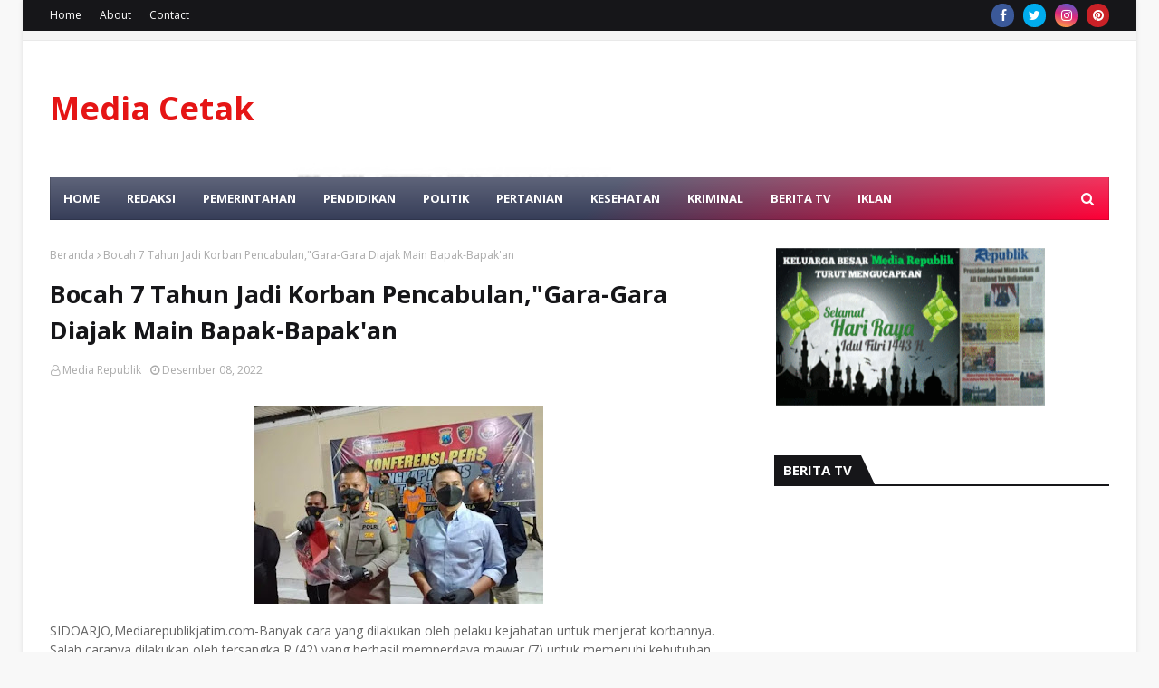

--- FILE ---
content_type: text/javascript; charset=UTF-8
request_url: https://www.mediarepublikjatim.com/feeds/posts/default?max-results=3&start-index=2&alt=json-in-script&callback=jQuery112407056266276111476_1768689548695&_=1768689548696
body_size: 5729
content:
// API callback
jQuery112407056266276111476_1768689548695({"version":"1.0","encoding":"UTF-8","feed":{"xmlns":"http://www.w3.org/2005/Atom","xmlns$openSearch":"http://a9.com/-/spec/opensearchrss/1.0/","xmlns$blogger":"http://schemas.google.com/blogger/2008","xmlns$georss":"http://www.georss.org/georss","xmlns$gd":"http://schemas.google.com/g/2005","xmlns$thr":"http://purl.org/syndication/thread/1.0","id":{"$t":"tag:blogger.com,1999:blog-5771335347457286290"},"updated":{"$t":"2026-01-14T09:09:47.146+07:00"},"category":[{"term":"TNI_Polri"}],"title":{"type":"text","$t":"Media Cetak Dan Online"},"subtitle":{"type":"html","$t":"MEDIA REPUBLIK"},"link":[{"rel":"http://schemas.google.com/g/2005#feed","type":"application/atom+xml","href":"https:\/\/www.mediarepublikjatim.com\/feeds\/posts\/default"},{"rel":"self","type":"application/atom+xml","href":"https:\/\/www.blogger.com\/feeds\/5771335347457286290\/posts\/default?alt=json-in-script\u0026start-index=2\u0026max-results=3"},{"rel":"alternate","type":"text/html","href":"https:\/\/www.mediarepublikjatim.com\/"},{"rel":"hub","href":"http://pubsubhubbub.appspot.com/"},{"rel":"previous","type":"application/atom+xml","href":"https:\/\/www.blogger.com\/feeds\/5771335347457286290\/posts\/default?alt=json-in-script\u0026start-index=1\u0026max-results=3"},{"rel":"next","type":"application/atom+xml","href":"https:\/\/www.blogger.com\/feeds\/5771335347457286290\/posts\/default?alt=json-in-script\u0026start-index=5\u0026max-results=3"}],"author":[{"name":{"$t":"Unknown"},"email":{"$t":"noreply@blogger.com"},"gd$image":{"rel":"http://schemas.google.com/g/2005#thumbnail","width":"16","height":"16","src":"https:\/\/img1.blogblog.com\/img\/b16-rounded.gif"}}],"generator":{"version":"7.00","uri":"http://www.blogger.com","$t":"Blogger"},"openSearch$totalResults":{"$t":"1699"},"openSearch$startIndex":{"$t":"2"},"openSearch$itemsPerPage":{"$t":"3"},"entry":[{"id":{"$t":"tag:blogger.com,1999:blog-5771335347457286290.post-6077894548301109643"},"published":{"$t":"2026-01-02T17:49:00.002+07:00"},"updated":{"$t":"2026-01-02T17:49:19.657+07:00"},"title":{"type":"text","$t":"Gubernur LIRA Jatim Ingatkan Polda: Proses Hukum Harus Bebas dari Intervensi Opini Publik"},"content":{"type":"html","$t":"\u003Cdiv class=\"separator\" style=\"clear: both; text-align: center;\"\u003E\u003Ca href=\"https:\/\/blogger.googleusercontent.com\/img\/b\/R29vZ2xl\/AVvXsEjW1l7ezxP5wuECNKzzgAifQ5_XIkCxJgpA_3zjFzwWO80baxP-PyUkTLBWu5Wyko2vloU901Gbzt8YFKt5fAS_8KKyKwkGqsdNAuBRVFq-KEU8Rex6h7nqTMT53Eb004pNtsZV3Fy-MKQXJju-7X7I7NcY361mZ7aV3XEuk8FtchPN-F1lwA5qp2gxcpVR\/s1080\/1002122272.jpg\" imageanchor=\"1\" style=\"margin-left: 1em; margin-right: 1em;\"\u003E\u003Cimg border=\"0\" data-original-height=\"600\" data-original-width=\"1080\" height=\"178\" src=\"https:\/\/blogger.googleusercontent.com\/img\/b\/R29vZ2xl\/AVvXsEjW1l7ezxP5wuECNKzzgAifQ5_XIkCxJgpA_3zjFzwWO80baxP-PyUkTLBWu5Wyko2vloU901Gbzt8YFKt5fAS_8KKyKwkGqsdNAuBRVFq-KEU8Rex6h7nqTMT53Eb004pNtsZV3Fy-MKQXJju-7X7I7NcY361mZ7aV3XEuk8FtchPN-F1lwA5qp2gxcpVR\/s320\/1002122272.jpg\" width=\"320\" \/\u003E\u003C\/a\u003E\u003C\/div\u003E\u003Cp\u003ESurabaya,Mediarepublikjatim.com-Lembaga Swadaya Masyarakat Lumbung Informasi Rakyat (LIRA), **melalui Samsudin, S.H., Gubernur LSM LIRA Jawa Timur—yang dikenal publik sebagai aktivis antikorupsi dan “predator koruptor” karena konsistensinya membongkar dan mengawal berbagai kasus besar korupsi di Jawa Timur—**menegaskan bahwa Nenek Elina sebagai warga negara lanjut usia wajib memperoleh keadilan dan perlindungan hukum secara penuh dari negara.\u0026nbsp;\u003C\/p\u003E\u003Cp\u003ESetiap dugaan pelanggaran hukum yang menimpa dirinya harus diproses secara adil, objektif, profesional, dan bermartabat, sebagai bentuk penghormatan terhadap hak asasi manusia serta perlindungan terhadap kelompok rentan. Sikap LIRA dalam hal ini merupakan gerakan hukum, bukan gerakan opini, tekanan massa, maupun kepentingan politik.\u003C\/p\u003E\u003Cp\u003EPada saat yang sama, LIRA menegaskan bahwa proses penegakan hukum tidak boleh berkembang menjadi stigmatisasi terhadap organisasi masyarakat tertentu, khususnya Ormas Madura Asli (MADAS), apabila dugaan perbuatan melawan hukum tersebut secara faktual hanya dilakukan oleh oknum yang mengatasnamakan organisasi.\u003C\/p\u003E\u003Cp\u003EDalam negara hukum, pertanggungjawaban pidana bersifat individual, bukan kolektif, dan tidak dapat dilekatkan kepada organisasi secara kelembagaan tanpa dasar hukum yang sah.\u003C\/p\u003E\u003Cp\u003ELIRA memandang bahwa pelabelan MADAS sebagai ormas premanisme merupakan kesimpulan yang tidak tepat dan tidak proporsional. Hal ini semakin jelas mengingat bahwa Bung Moh.\u0026nbsp;\u003C\/p\u003E\u003Cp\u003ETaufik selaku pimpinan MADAS memiliki latar belakang akademisi, yang secara prinsip menjunjung rasionalitas, hukum, dan etika publik. Bahkan secara terbuka, pimpinan MADAS menyatakan dukungan terhadap proses hukum kepada siapa pun oknum yang terbukti menyalahgunakan nama organisasi.\u003C\/p\u003E\u003Cp\u003ELebih jauh, LIRA menegaskan bahwa MADAS selama ini memiliki kontribusi nyata bagi negara dan masyarakat Jawa Timur, melalui berbagai kegiatan sosial, kemasyarakatan, dan partisipasi kebangsaan. Oleh karena itu, penghakiman kolektif terhadap organisasi tidak hanya berpotensi menimbulkan ketidakadilan, tetapi juga dapat mengganggu harmoni sosial yang selama ini terjaga.\u003C\/p\u003E\u003Cp\u003EDalam perspektif konstitusional, Indonesia adalah negara hukum sebagaimana ditegaskan dalam Pasal 1 ayat (3) UUD 1945. Prinsip equality before the law sebagaimana diatur dalam Pasal 27 ayat (1) UUD 1945, serta larangan diskriminasi dalam Pasal 28I ayat (2) UUD 1945, menegaskan bahwa setiap warga negara dan setiap organisasi memiliki kedudukan yang sama di hadapan hukum.\u003C\/p\u003E\u003Cp\u003ELIRA juga menilai penting agar seluruh peristiwa hukum yang terjadi di ruang publik ditangani secara menyeluruh dan proporsional sesuai ketentuan hukum yang berlaku, termasuk dugaan pengerahan massa, penggerudukan, serta pengrusakan atribut maupun fasilitas organisasi Kantor Madura Asli (MADAS). Seluruh rangkaian peristiwa tersebut patut diuji dan diproses melalui mekanisme hukum yang sama, objektif, dan berkeadilan, demi menjaga ketertiban umum dan rasa aman masyarakat.\u003C\/p\u003E\u003Cp\u003ESejalan dengan itu, LIRA menyatakan dukungan penuh kepada Polda Jawa Timur dan Kepolisian Negara Republik Indonesia (Polri) dalam upaya pemberantasan premanisme dan segala bentuk tindakan yang mengganggu ketertiban umum. LIRA meyakini bahwa penegakan hukum yang tegas, objektif, dan berkeadilan merupakan fondasi utama terciptanya rasa aman di tengah masyarakat.\u003C\/p\u003E\u003Cp\u003ESamsudin, S.H., selaku Gubernur LSM LIRA Jawa Timur, mengajak seluruh elemen masyarakat, termasuk rekan-rekan di MADAS, untuk tidak terpancing oleh dinamika opini, tetap menahan diri, serta mengutamakan kondusivitas, kerukunan, dan persaudaraan sosial, sembari menyerahkan sepenuhnya proses hukum kepada aparat penegak hukum sesuai kewenangannya. Ipul jatim\/limbad sanjaya\u003C\/p\u003E"},"link":[{"rel":"edit","type":"application/atom+xml","href":"https:\/\/www.blogger.com\/feeds\/5771335347457286290\/posts\/default\/6077894548301109643"},{"rel":"self","type":"application/atom+xml","href":"https:\/\/www.blogger.com\/feeds\/5771335347457286290\/posts\/default\/6077894548301109643"},{"rel":"alternate","type":"text/html","href":"https:\/\/www.mediarepublikjatim.com\/2026\/01\/gubernur-lira-jatim-ingatkan-polda.html","title":"Gubernur LIRA Jatim Ingatkan Polda: Proses Hukum Harus Bebas dari Intervensi Opini Publik"}],"author":[{"name":{"$t":"Unknown"},"email":{"$t":"noreply@blogger.com"},"gd$image":{"rel":"http://schemas.google.com/g/2005#thumbnail","width":"16","height":"16","src":"https:\/\/img1.blogblog.com\/img\/b16-rounded.gif"}}],"media$thumbnail":{"xmlns$media":"http://search.yahoo.com/mrss/","url":"https:\/\/blogger.googleusercontent.com\/img\/b\/R29vZ2xl\/AVvXsEjW1l7ezxP5wuECNKzzgAifQ5_XIkCxJgpA_3zjFzwWO80baxP-PyUkTLBWu5Wyko2vloU901Gbzt8YFKt5fAS_8KKyKwkGqsdNAuBRVFq-KEU8Rex6h7nqTMT53Eb004pNtsZV3Fy-MKQXJju-7X7I7NcY361mZ7aV3XEuk8FtchPN-F1lwA5qp2gxcpVR\/s72-c\/1002122272.jpg","height":"72","width":"72"}},{"id":{"$t":"tag:blogger.com,1999:blog-5771335347457286290.post-2124359326550853709"},"published":{"$t":"2026-01-01T13:40:00.000+07:00"},"updated":{"$t":"2026-01-01T13:40:12.701+07:00"},"title":{"type":"text","$t":"Seorang PriaTewas Tertabrak Kereta Api Di Jombang"},"content":{"type":"html","$t":"\u003Cdiv class=\"separator\" style=\"clear: both; text-align: center;\"\u003E\u003Ca href=\"https:\/\/blogger.googleusercontent.com\/img\/b\/R29vZ2xl\/AVvXsEi2F4nJRt79munlrYRUcoyyhqym-UreV4pX6U8DsTqkoV4FcfzNjhZ9VQ79ez-Z9yDNak7Xw_ItUgqtzRelPGwtsKm7KKY8lGGVKK7uyuvU1f8LItzPDj1wxuFJ_xm95-GSaiLGq3t8w5kPQEnLE01-gc68iDvJ_5MI8CSFQxBo7VqnWxjYYkoQC8XzPtXM\/s1025\/1002118529.jpg\" imageanchor=\"1\" style=\"margin-left: 1em; margin-right: 1em;\"\u003E\u003Cimg border=\"0\" data-original-height=\"859\" data-original-width=\"1025\" height=\"268\" src=\"https:\/\/blogger.googleusercontent.com\/img\/b\/R29vZ2xl\/AVvXsEi2F4nJRt79munlrYRUcoyyhqym-UreV4pX6U8DsTqkoV4FcfzNjhZ9VQ79ez-Z9yDNak7Xw_ItUgqtzRelPGwtsKm7KKY8lGGVKK7uyuvU1f8LItzPDj1wxuFJ_xm95-GSaiLGq3t8w5kPQEnLE01-gc68iDvJ_5MI8CSFQxBo7VqnWxjYYkoQC8XzPtXM\/s320\/1002118529.jpg\" width=\"320\" \/\u003E\u003C\/a\u003E\u003C\/div\u003E\u003Cp\u003EJOMBANG,Mediarepublikjatim.com-Seorang pria warga Dusun Caruk Kulon, Desa Jabon,Kecamatan Jombang,meninggal dunia dalam sebuah kecelakaan tragis di malam terakhir tahun 2025. Kecelakaan itu terjadi sekitar pukul 21.45 WIB, ketika Sudarmawan tertabrak kereta api Turangga jurusan Surabaya-Bandung di jalur rel KM\u003C\/p\u003E\u003Cp\u003EKronologi kejadian dimulai saat Masinis Kereta Api Turangga, Andik Prasetyo, melaporkan kepada petugas Satpam Stasiun Sembung bahwa keretanya telah menyerempet seorang pria yang tidak dikenal di jalur rel tersebut.\u003C\/p\u003E\u003Cp\u003ESatpam segera menghubungi pihak Polsek Perak dan melakukan pengecekan ke lokasi. Sesampainya di lokasi, petugas menemukan korban dalam kondisi tak bernyawa, tergeletak di sebelah utara rel, dengan posisi tubuh tertelungkup dan luka parah di bagian kepala belakang.\u003C\/p\u003E\u003Cp\u003ESetelah pemeriksaan, pihak keluarga yang terdiri dari kakak dan adik korban tiba di lokasi kejadian dan memastikan bahwa korban adalah Sudarmawan, anggota keluarga mereka.\u003C\/p\u003E\u003Cp\u003EPihak keluarga langsung menerima peristiwa tersebut dengan ikhlas, meminta agar jenazah segera dievakuasi untuk dibawa ke Rumah Sakit Umum Daerah (RSUD) Jombang. Keluarga juga meminta agar jenazah tidak dilakukan autopsi, agar proses pemakaman dapat dilakukan segera.\u003C\/p\u003E\u003Cp\u003EKapolsek Perak, Iptu M. Supriyo, menjelaskan bahwa meskipun kejadian ini sangat tragis, pihak kepolisian akan melakukan penyelidikan lebih lanjut terkait peristiwa ini. Namun, berdasarkan permintaan keluarga, pihak kepolisian menghormati keputusan mereka untuk tidak melakukan autopsi.\u003C\/p\u003E\u003Cp\u003E“Pihak keluarga menerima sebagai musibah dan meminta jenazah segera dikebumikan. Sehingga saat ini, kami belum dapat memastikan penyebab pasti kecelakaan tersebut, apakah karena kelalaian atau faktor lain yang menyebabkan korban berada di rel pada waktu yang tidak tepat,” kata Supriyo, Kamis (1\/1\/2026).\u003C\/p\u003E\u003Cp\u003EOleh sebab itu, pihak kepolisian menghimbau kepada masyarakat untuk lebih berhati-hati saat beraktivitas di dekat jalur kereta api, mengingat potensi bahaya yang sangat besar.(gian)\u003C\/p\u003E"},"link":[{"rel":"edit","type":"application/atom+xml","href":"https:\/\/www.blogger.com\/feeds\/5771335347457286290\/posts\/default\/2124359326550853709"},{"rel":"self","type":"application/atom+xml","href":"https:\/\/www.blogger.com\/feeds\/5771335347457286290\/posts\/default\/2124359326550853709"},{"rel":"alternate","type":"text/html","href":"https:\/\/www.mediarepublikjatim.com\/2026\/01\/seorang-priatewas-tertabrak-kereta-api.html","title":"Seorang PriaTewas Tertabrak Kereta Api Di Jombang"}],"author":[{"name":{"$t":"Unknown"},"email":{"$t":"noreply@blogger.com"},"gd$image":{"rel":"http://schemas.google.com/g/2005#thumbnail","width":"16","height":"16","src":"https:\/\/img1.blogblog.com\/img\/b16-rounded.gif"}}],"media$thumbnail":{"xmlns$media":"http://search.yahoo.com/mrss/","url":"https:\/\/blogger.googleusercontent.com\/img\/b\/R29vZ2xl\/AVvXsEi2F4nJRt79munlrYRUcoyyhqym-UreV4pX6U8DsTqkoV4FcfzNjhZ9VQ79ez-Z9yDNak7Xw_ItUgqtzRelPGwtsKm7KKY8lGGVKK7uyuvU1f8LItzPDj1wxuFJ_xm95-GSaiLGq3t8w5kPQEnLE01-gc68iDvJ_5MI8CSFQxBo7VqnWxjYYkoQC8XzPtXM\/s72-c\/1002118529.jpg","height":"72","width":"72"}},{"id":{"$t":"tag:blogger.com,1999:blog-5771335347457286290.post-4690898001310678172"},"published":{"$t":"2026-01-01T13:04:00.001+07:00"},"updated":{"$t":"2026-01-01T13:04:06.880+07:00"},"title":{"type":"text","$t":"Polrestabes Surabaya Gelar Rilis Akhir Tahun 2025,Sampaikan Secara Global Situasi Kamtibmas Baik"},"content":{"type":"html","$t":"\u003Cdiv class=\"separator\" style=\"clear: both; text-align: center;\"\u003E\u003Ca href=\"https:\/\/blogger.googleusercontent.com\/img\/b\/R29vZ2xl\/AVvXsEgCaDGEZnMYnIpyI36UK5WzIqAn79YD1Zq5d04b9GdkHb1KD7cZlLjiYOUvWtwi6LTBbo-oCCWjbM08caZqvbEwrWfKeVARquvxUU2aYmhN8LPK4rJRAdL_JPBxfOMKPqA8O1fYTVbnZKAhjFUCW_xxwYjrTtR-UiaZwDje0uZGBLA6YjYuJzJ2MwJMU4O-\/s1600\/1002118425.jpg\" imageanchor=\"1\" style=\"margin-left: 1em; margin-right: 1em;\"\u003E\u003Cimg border=\"0\" data-original-height=\"900\" data-original-width=\"1600\" height=\"180\" src=\"https:\/\/blogger.googleusercontent.com\/img\/b\/R29vZ2xl\/AVvXsEgCaDGEZnMYnIpyI36UK5WzIqAn79YD1Zq5d04b9GdkHb1KD7cZlLjiYOUvWtwi6LTBbo-oCCWjbM08caZqvbEwrWfKeVARquvxUU2aYmhN8LPK4rJRAdL_JPBxfOMKPqA8O1fYTVbnZKAhjFUCW_xxwYjrTtR-UiaZwDje0uZGBLA6YjYuJzJ2MwJMU4O-\/s320\/1002118425.jpg\" width=\"320\" \/\u003E\u003C\/a\u003E\u003C\/div\u003E\u003Cp\u003ESurabaya,Mediarepublikjatim.com-Polrestabes Surabaya menggelar press conference akhir tahun 2025, Rabu(31\/12\/2025). Kegiatan ini merupakan bentuk analisis dan evaluasi ( Anev) sepanjang tahun 2025. Hadir Kapolrestabes Surabaya,Kombes Pol Luthfi\u0026nbsp; Sulistiawan, beserta para jajaran kasat kasatnya\u0026nbsp;\u0026nbsp;\u003C\/p\u003E\u003Cp\u003EDalam kesempatan itu ia menyampaikan,jika berkaitan dengan gangguan Kamtibmas , yaitu kasus kasus yang menyangkut pidana konvensional , dimana dari hasil evaluasi antara tahun 2024 dan 2025 telah terjadi peningkatan kasus sebanyak 9% dan untuk penyelesaian kasusnya terjadi peningkatan sebanyak 1%.\u003C\/p\u003E\u003Cp\u003E\" Namun, secara global penyelesaian kasus di 2025 mencapai 119%, yang mana dari persentase itu, kita selain menyelesaikan kasus baru juga kita menyelesaikan kasus tunggakan dari tahun tahun sebelumnya .\"\u003C\/p\u003E\u003Cp\u003EDalam kesempatan, ia menyampaikan, bahwa kasus pencurian kendaraan\u0026nbsp; bermotor menjadi fokus penyelesaiannya, sebab terjadi\u0026nbsp; peningkatkan kasus curanmor sebanyak 10 persen dengan jumlah total 600 kejadian pencurian. Yang dari hasil pengungkapan, pihaknya berhasil mengamankan sebanyak 472 orang tersangka , yang sebagian diantaranya merupakan pemain lama.\u003C\/p\u003E\u003Cp\u003EIa pun berharap semoga di tahun 2026 masyarakat tetap waspada akan kasus curanmor dengan selalu waspada menaruh kendaraannya jika pun perlu dilengkapi dengan kunci ganda.\u003C\/p\u003E\u003Cp\u003EPolrestabes Surabaya dalam setiap kesempatan selalu menggelar release barang bukti kendaraan hasil curanmor yang berhasil disita. Masyarakat yang menjadi korban bisa langsung datang mengambil, sambil membawa dokumen kepemilikan dan tanpa dipungut biaya apapun.\u003C\/p\u003E\u003Cp\u003ESedangkan di penindakan narkotika sepanjang 2025, Polrestabes Surabaya berhasil mengungkap 724 kasus dengan jumlah 940 tersangka.\u0026nbsp;\u003C\/p\u003E\u003Cp\u003EDalam moment ini, ia pun mengingatkan adanya potensi peredaran narkotika jenis baru bernama: Kratom sejenis tanaman herbal dari Asia Tenggara yang memiliki efek berbahaya bagi kesehatan.\u0026nbsp;\u003C\/p\u003E\u003Cp\u003E\" Memang di Surabaya belum kita temukan. Namun,kita tetap waspada , kita minta bantuan rekan rekan media sekalian dan masyarakat jika mendapatkan informasi terkait Kratom.\u003C\/p\u003E\u003Cp\u003EDi bidang lalu lintas , jumlah kecelakaan pada 2025 mengalami peningkatan sebanyak 18 persen , dari 1.488 kejadian pada 2024 menjadi 1.762 kejadian pada 2025. Namun,korban meninggal dunia 2025 turun 180 orang yang tahun sebelumnya ada 182 orang\u003C\/p\u003E\u003Cp\u003EUntuk proses penegakan hukum, Polrestabes Surabaya mencatat 1.521 kali penindakan melalui razia dan patroli lalu lintas.\u003C\/p\u003E\u003Cp\u003E\" Tidak ada pembayaran ke petugas .Jika ada yang bisa mengaku itu dipastikan ilegal. Karena pembayaran denda dilakukan melalui rekening briva,\" ujarnya\u0026nbsp;\u003C\/p\u003E\u003Cp\u003EKapolrestabes mengajak seluruh elemen masyarakat untuk saling bahu membahu membantu menjaga Kamtibmas tetap kondusif\u0026nbsp;\u003C\/p\u003E\u003Cp\u003EIa mengucapkan rasa terimakasih nya kepada rekan rekan media sekalian, yang dalam selama setahun kebelakang telah memberikan informasi kepada masyarakat luas terkait dengan hal hal yang menyangkut tugas pokok Polri khususnya di Polrestabes Surabaya\u0026nbsp;\u003C\/p\u003E\u003Cp\u003EIa berharap kerjasama antara media dan Polrestabes ini terus dilanjutkan di 2026,dan juga mudah mudahan semakin banyak hal hal yang dibutuhkan masyarakat yang dapat diinformasikan melalui rekan media,Reporter (ars)\u003C\/p\u003E"},"link":[{"rel":"edit","type":"application/atom+xml","href":"https:\/\/www.blogger.com\/feeds\/5771335347457286290\/posts\/default\/4690898001310678172"},{"rel":"self","type":"application/atom+xml","href":"https:\/\/www.blogger.com\/feeds\/5771335347457286290\/posts\/default\/4690898001310678172"},{"rel":"alternate","type":"text/html","href":"https:\/\/www.mediarepublikjatim.com\/2026\/01\/polrestabes-surabaya-gelar-rilis-akhir.html","title":"Polrestabes Surabaya Gelar Rilis Akhir Tahun 2025,Sampaikan Secara Global Situasi Kamtibmas Baik"}],"author":[{"name":{"$t":"Unknown"},"email":{"$t":"noreply@blogger.com"},"gd$image":{"rel":"http://schemas.google.com/g/2005#thumbnail","width":"16","height":"16","src":"https:\/\/img1.blogblog.com\/img\/b16-rounded.gif"}}],"media$thumbnail":{"xmlns$media":"http://search.yahoo.com/mrss/","url":"https:\/\/blogger.googleusercontent.com\/img\/b\/R29vZ2xl\/AVvXsEgCaDGEZnMYnIpyI36UK5WzIqAn79YD1Zq5d04b9GdkHb1KD7cZlLjiYOUvWtwi6LTBbo-oCCWjbM08caZqvbEwrWfKeVARquvxUU2aYmhN8LPK4rJRAdL_JPBxfOMKPqA8O1fYTVbnZKAhjFUCW_xxwYjrTtR-UiaZwDje0uZGBLA6YjYuJzJ2MwJMU4O-\/s72-c\/1002118425.jpg","height":"72","width":"72"}}]}});